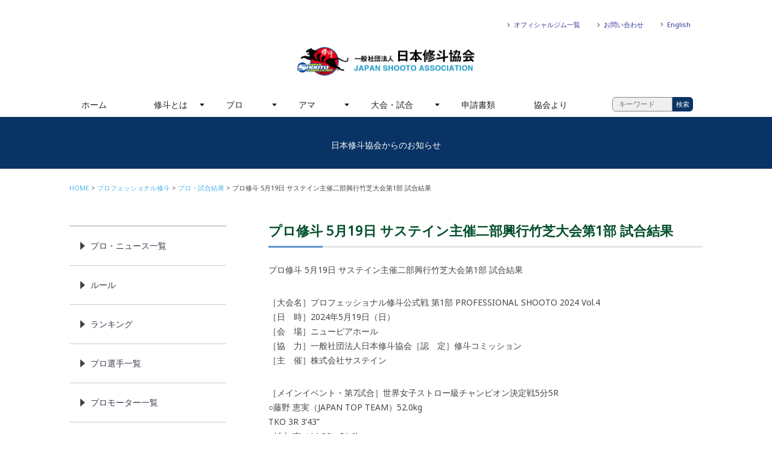

--- FILE ---
content_type: text/html; charset=UTF-8
request_url: https://j-shooto.com/2024/05/19/post-38863/
body_size: 10363
content:

<!DOCTYPE HTML>

<html lang="ja">
<head>
<meta http-equiv="X-UA-Compatible" content="IE=edge">
<meta name="viewport" content="width=device-width, initial-scale=1.0, minimum-scale=1.0">

<meta charset="utf-8">
<meta name="keywords" content="" />
<meta name="description" content="" />

<link rel="icon" type="image/vnd.microsoft.icon" href="https://j-shooto.com/wp/wp-content/themes/jshooto180115/common/images/favicon.ico">
<link href='https://fonts.googleapis.com/css?family=Rajdhani%7CRoboto+Slab:100%7CNoto+Sans' rel='stylesheet' type='text/css'>

<!-- OGP -->
<meta property="og:type" content="blog">
<meta property="og:description" content="プロ修斗 5月19日 サステイン主催二部興行竹芝大会第1部 試合結果 ［大会名］プロフェッショナル修斗公式戦 第1部 PROFESSIONAL SHOOTO 2024 Vol.4 ［日　時］2024年">
<meta property="og:title" content="プロ修斗 5月19日 サステイン主催二部興行竹芝大会第1部 試合結果">
<meta property="og:url" content="https://j-shooto.com/2024/05/19/post-38863/">
<meta property="og:image" content="https://j-shooto.com/wp/wp-content/uploads/2024/05/takeshiba240519.jpg">
<meta property="og:site_name" content="一般社団法人　日本修斗協会">
<meta property="og:locale" content="ja_JP" />
<meta property="fb:admins" content="ADMIN_ID">
<meta property="fb:app_id" content="APP_ID">
<!-- /OGP -->
<!--[if lte IE 9]>
<script src="https://j-shooto.com/wp/wp-content/themes/jshooto180115/common/js/selectivizr-min.js"></script>
<script src="https://j-shooto.com/wp/wp-content/themes/jshooto180115/common/js/html5shiv.js"></script>
<![endif]-->

<title> &raquo; プロ修斗 5月19日 サステイン主催二部興行竹芝大会第1部 試合結果｜一般社団法人　日本修斗協会</title>
    <meta name='robots' content='max-image-preview:large' />
<link rel='dns-prefetch' href='//webfonts.xserver.jp' />
<link rel="alternate" type="application/rss+xml" title="一般社団法人　日本修斗協会 &raquo; プロ修斗 5月19日 サステイン主催二部興行竹芝大会第1部 試合結果 のコメントのフィード" href="https://j-shooto.com/2024/05/19/post-38863/feed/" />
<script type="text/javascript">
window._wpemojiSettings = {"baseUrl":"https:\/\/s.w.org\/images\/core\/emoji\/14.0.0\/72x72\/","ext":".png","svgUrl":"https:\/\/s.w.org\/images\/core\/emoji\/14.0.0\/svg\/","svgExt":".svg","source":{"concatemoji":"https:\/\/j-shooto.com\/wp\/wp-includes\/js\/wp-emoji-release.min.js?ver=6.2.8"}};
/*! This file is auto-generated */
!function(e,a,t){var n,r,o,i=a.createElement("canvas"),p=i.getContext&&i.getContext("2d");function s(e,t){p.clearRect(0,0,i.width,i.height),p.fillText(e,0,0);e=i.toDataURL();return p.clearRect(0,0,i.width,i.height),p.fillText(t,0,0),e===i.toDataURL()}function c(e){var t=a.createElement("script");t.src=e,t.defer=t.type="text/javascript",a.getElementsByTagName("head")[0].appendChild(t)}for(o=Array("flag","emoji"),t.supports={everything:!0,everythingExceptFlag:!0},r=0;r<o.length;r++)t.supports[o[r]]=function(e){if(p&&p.fillText)switch(p.textBaseline="top",p.font="600 32px Arial",e){case"flag":return s("\ud83c\udff3\ufe0f\u200d\u26a7\ufe0f","\ud83c\udff3\ufe0f\u200b\u26a7\ufe0f")?!1:!s("\ud83c\uddfa\ud83c\uddf3","\ud83c\uddfa\u200b\ud83c\uddf3")&&!s("\ud83c\udff4\udb40\udc67\udb40\udc62\udb40\udc65\udb40\udc6e\udb40\udc67\udb40\udc7f","\ud83c\udff4\u200b\udb40\udc67\u200b\udb40\udc62\u200b\udb40\udc65\u200b\udb40\udc6e\u200b\udb40\udc67\u200b\udb40\udc7f");case"emoji":return!s("\ud83e\udef1\ud83c\udffb\u200d\ud83e\udef2\ud83c\udfff","\ud83e\udef1\ud83c\udffb\u200b\ud83e\udef2\ud83c\udfff")}return!1}(o[r]),t.supports.everything=t.supports.everything&&t.supports[o[r]],"flag"!==o[r]&&(t.supports.everythingExceptFlag=t.supports.everythingExceptFlag&&t.supports[o[r]]);t.supports.everythingExceptFlag=t.supports.everythingExceptFlag&&!t.supports.flag,t.DOMReady=!1,t.readyCallback=function(){t.DOMReady=!0},t.supports.everything||(n=function(){t.readyCallback()},a.addEventListener?(a.addEventListener("DOMContentLoaded",n,!1),e.addEventListener("load",n,!1)):(e.attachEvent("onload",n),a.attachEvent("onreadystatechange",function(){"complete"===a.readyState&&t.readyCallback()})),(e=t.source||{}).concatemoji?c(e.concatemoji):e.wpemoji&&e.twemoji&&(c(e.twemoji),c(e.wpemoji)))}(window,document,window._wpemojiSettings);
</script>
<style type="text/css">
img.wp-smiley,
img.emoji {
	display: inline !important;
	border: none !important;
	box-shadow: none !important;
	height: 1em !important;
	width: 1em !important;
	margin: 0 0.07em !important;
	vertical-align: -0.1em !important;
	background: none !important;
	padding: 0 !important;
}
</style>
	<link rel='stylesheet' id='wp-block-library-css' href='https://j-shooto.com/wp/wp-includes/css/dist/block-library/style.min.css?ver=6.2.8' type='text/css' media='all' />
<link rel='stylesheet' id='classic-theme-styles-css' href='https://j-shooto.com/wp/wp-includes/css/classic-themes.min.css?ver=6.2.8' type='text/css' media='all' />
<style id='global-styles-inline-css' type='text/css'>
body{--wp--preset--color--black: #000000;--wp--preset--color--cyan-bluish-gray: #abb8c3;--wp--preset--color--white: #ffffff;--wp--preset--color--pale-pink: #f78da7;--wp--preset--color--vivid-red: #cf2e2e;--wp--preset--color--luminous-vivid-orange: #ff6900;--wp--preset--color--luminous-vivid-amber: #fcb900;--wp--preset--color--light-green-cyan: #7bdcb5;--wp--preset--color--vivid-green-cyan: #00d084;--wp--preset--color--pale-cyan-blue: #8ed1fc;--wp--preset--color--vivid-cyan-blue: #0693e3;--wp--preset--color--vivid-purple: #9b51e0;--wp--preset--gradient--vivid-cyan-blue-to-vivid-purple: linear-gradient(135deg,rgba(6,147,227,1) 0%,rgb(155,81,224) 100%);--wp--preset--gradient--light-green-cyan-to-vivid-green-cyan: linear-gradient(135deg,rgb(122,220,180) 0%,rgb(0,208,130) 100%);--wp--preset--gradient--luminous-vivid-amber-to-luminous-vivid-orange: linear-gradient(135deg,rgba(252,185,0,1) 0%,rgba(255,105,0,1) 100%);--wp--preset--gradient--luminous-vivid-orange-to-vivid-red: linear-gradient(135deg,rgba(255,105,0,1) 0%,rgb(207,46,46) 100%);--wp--preset--gradient--very-light-gray-to-cyan-bluish-gray: linear-gradient(135deg,rgb(238,238,238) 0%,rgb(169,184,195) 100%);--wp--preset--gradient--cool-to-warm-spectrum: linear-gradient(135deg,rgb(74,234,220) 0%,rgb(151,120,209) 20%,rgb(207,42,186) 40%,rgb(238,44,130) 60%,rgb(251,105,98) 80%,rgb(254,248,76) 100%);--wp--preset--gradient--blush-light-purple: linear-gradient(135deg,rgb(255,206,236) 0%,rgb(152,150,240) 100%);--wp--preset--gradient--blush-bordeaux: linear-gradient(135deg,rgb(254,205,165) 0%,rgb(254,45,45) 50%,rgb(107,0,62) 100%);--wp--preset--gradient--luminous-dusk: linear-gradient(135deg,rgb(255,203,112) 0%,rgb(199,81,192) 50%,rgb(65,88,208) 100%);--wp--preset--gradient--pale-ocean: linear-gradient(135deg,rgb(255,245,203) 0%,rgb(182,227,212) 50%,rgb(51,167,181) 100%);--wp--preset--gradient--electric-grass: linear-gradient(135deg,rgb(202,248,128) 0%,rgb(113,206,126) 100%);--wp--preset--gradient--midnight: linear-gradient(135deg,rgb(2,3,129) 0%,rgb(40,116,252) 100%);--wp--preset--duotone--dark-grayscale: url('#wp-duotone-dark-grayscale');--wp--preset--duotone--grayscale: url('#wp-duotone-grayscale');--wp--preset--duotone--purple-yellow: url('#wp-duotone-purple-yellow');--wp--preset--duotone--blue-red: url('#wp-duotone-blue-red');--wp--preset--duotone--midnight: url('#wp-duotone-midnight');--wp--preset--duotone--magenta-yellow: url('#wp-duotone-magenta-yellow');--wp--preset--duotone--purple-green: url('#wp-duotone-purple-green');--wp--preset--duotone--blue-orange: url('#wp-duotone-blue-orange');--wp--preset--font-size--small: 13px;--wp--preset--font-size--medium: 20px;--wp--preset--font-size--large: 36px;--wp--preset--font-size--x-large: 42px;--wp--preset--spacing--20: 0.44rem;--wp--preset--spacing--30: 0.67rem;--wp--preset--spacing--40: 1rem;--wp--preset--spacing--50: 1.5rem;--wp--preset--spacing--60: 2.25rem;--wp--preset--spacing--70: 3.38rem;--wp--preset--spacing--80: 5.06rem;--wp--preset--shadow--natural: 6px 6px 9px rgba(0, 0, 0, 0.2);--wp--preset--shadow--deep: 12px 12px 50px rgba(0, 0, 0, 0.4);--wp--preset--shadow--sharp: 6px 6px 0px rgba(0, 0, 0, 0.2);--wp--preset--shadow--outlined: 6px 6px 0px -3px rgba(255, 255, 255, 1), 6px 6px rgba(0, 0, 0, 1);--wp--preset--shadow--crisp: 6px 6px 0px rgba(0, 0, 0, 1);}:where(.is-layout-flex){gap: 0.5em;}body .is-layout-flow > .alignleft{float: left;margin-inline-start: 0;margin-inline-end: 2em;}body .is-layout-flow > .alignright{float: right;margin-inline-start: 2em;margin-inline-end: 0;}body .is-layout-flow > .aligncenter{margin-left: auto !important;margin-right: auto !important;}body .is-layout-constrained > .alignleft{float: left;margin-inline-start: 0;margin-inline-end: 2em;}body .is-layout-constrained > .alignright{float: right;margin-inline-start: 2em;margin-inline-end: 0;}body .is-layout-constrained > .aligncenter{margin-left: auto !important;margin-right: auto !important;}body .is-layout-constrained > :where(:not(.alignleft):not(.alignright):not(.alignfull)){max-width: var(--wp--style--global--content-size);margin-left: auto !important;margin-right: auto !important;}body .is-layout-constrained > .alignwide{max-width: var(--wp--style--global--wide-size);}body .is-layout-flex{display: flex;}body .is-layout-flex{flex-wrap: wrap;align-items: center;}body .is-layout-flex > *{margin: 0;}:where(.wp-block-columns.is-layout-flex){gap: 2em;}.has-black-color{color: var(--wp--preset--color--black) !important;}.has-cyan-bluish-gray-color{color: var(--wp--preset--color--cyan-bluish-gray) !important;}.has-white-color{color: var(--wp--preset--color--white) !important;}.has-pale-pink-color{color: var(--wp--preset--color--pale-pink) !important;}.has-vivid-red-color{color: var(--wp--preset--color--vivid-red) !important;}.has-luminous-vivid-orange-color{color: var(--wp--preset--color--luminous-vivid-orange) !important;}.has-luminous-vivid-amber-color{color: var(--wp--preset--color--luminous-vivid-amber) !important;}.has-light-green-cyan-color{color: var(--wp--preset--color--light-green-cyan) !important;}.has-vivid-green-cyan-color{color: var(--wp--preset--color--vivid-green-cyan) !important;}.has-pale-cyan-blue-color{color: var(--wp--preset--color--pale-cyan-blue) !important;}.has-vivid-cyan-blue-color{color: var(--wp--preset--color--vivid-cyan-blue) !important;}.has-vivid-purple-color{color: var(--wp--preset--color--vivid-purple) !important;}.has-black-background-color{background-color: var(--wp--preset--color--black) !important;}.has-cyan-bluish-gray-background-color{background-color: var(--wp--preset--color--cyan-bluish-gray) !important;}.has-white-background-color{background-color: var(--wp--preset--color--white) !important;}.has-pale-pink-background-color{background-color: var(--wp--preset--color--pale-pink) !important;}.has-vivid-red-background-color{background-color: var(--wp--preset--color--vivid-red) !important;}.has-luminous-vivid-orange-background-color{background-color: var(--wp--preset--color--luminous-vivid-orange) !important;}.has-luminous-vivid-amber-background-color{background-color: var(--wp--preset--color--luminous-vivid-amber) !important;}.has-light-green-cyan-background-color{background-color: var(--wp--preset--color--light-green-cyan) !important;}.has-vivid-green-cyan-background-color{background-color: var(--wp--preset--color--vivid-green-cyan) !important;}.has-pale-cyan-blue-background-color{background-color: var(--wp--preset--color--pale-cyan-blue) !important;}.has-vivid-cyan-blue-background-color{background-color: var(--wp--preset--color--vivid-cyan-blue) !important;}.has-vivid-purple-background-color{background-color: var(--wp--preset--color--vivid-purple) !important;}.has-black-border-color{border-color: var(--wp--preset--color--black) !important;}.has-cyan-bluish-gray-border-color{border-color: var(--wp--preset--color--cyan-bluish-gray) !important;}.has-white-border-color{border-color: var(--wp--preset--color--white) !important;}.has-pale-pink-border-color{border-color: var(--wp--preset--color--pale-pink) !important;}.has-vivid-red-border-color{border-color: var(--wp--preset--color--vivid-red) !important;}.has-luminous-vivid-orange-border-color{border-color: var(--wp--preset--color--luminous-vivid-orange) !important;}.has-luminous-vivid-amber-border-color{border-color: var(--wp--preset--color--luminous-vivid-amber) !important;}.has-light-green-cyan-border-color{border-color: var(--wp--preset--color--light-green-cyan) !important;}.has-vivid-green-cyan-border-color{border-color: var(--wp--preset--color--vivid-green-cyan) !important;}.has-pale-cyan-blue-border-color{border-color: var(--wp--preset--color--pale-cyan-blue) !important;}.has-vivid-cyan-blue-border-color{border-color: var(--wp--preset--color--vivid-cyan-blue) !important;}.has-vivid-purple-border-color{border-color: var(--wp--preset--color--vivid-purple) !important;}.has-vivid-cyan-blue-to-vivid-purple-gradient-background{background: var(--wp--preset--gradient--vivid-cyan-blue-to-vivid-purple) !important;}.has-light-green-cyan-to-vivid-green-cyan-gradient-background{background: var(--wp--preset--gradient--light-green-cyan-to-vivid-green-cyan) !important;}.has-luminous-vivid-amber-to-luminous-vivid-orange-gradient-background{background: var(--wp--preset--gradient--luminous-vivid-amber-to-luminous-vivid-orange) !important;}.has-luminous-vivid-orange-to-vivid-red-gradient-background{background: var(--wp--preset--gradient--luminous-vivid-orange-to-vivid-red) !important;}.has-very-light-gray-to-cyan-bluish-gray-gradient-background{background: var(--wp--preset--gradient--very-light-gray-to-cyan-bluish-gray) !important;}.has-cool-to-warm-spectrum-gradient-background{background: var(--wp--preset--gradient--cool-to-warm-spectrum) !important;}.has-blush-light-purple-gradient-background{background: var(--wp--preset--gradient--blush-light-purple) !important;}.has-blush-bordeaux-gradient-background{background: var(--wp--preset--gradient--blush-bordeaux) !important;}.has-luminous-dusk-gradient-background{background: var(--wp--preset--gradient--luminous-dusk) !important;}.has-pale-ocean-gradient-background{background: var(--wp--preset--gradient--pale-ocean) !important;}.has-electric-grass-gradient-background{background: var(--wp--preset--gradient--electric-grass) !important;}.has-midnight-gradient-background{background: var(--wp--preset--gradient--midnight) !important;}.has-small-font-size{font-size: var(--wp--preset--font-size--small) !important;}.has-medium-font-size{font-size: var(--wp--preset--font-size--medium) !important;}.has-large-font-size{font-size: var(--wp--preset--font-size--large) !important;}.has-x-large-font-size{font-size: var(--wp--preset--font-size--x-large) !important;}
.wp-block-navigation a:where(:not(.wp-element-button)){color: inherit;}
:where(.wp-block-columns.is-layout-flex){gap: 2em;}
.wp-block-pullquote{font-size: 1.5em;line-height: 1.6;}
</style>
<link rel='stylesheet' id='contact-form-7-css' href='https://j-shooto.com/wp/wp-content/plugins/contact-form-7/includes/css/styles.css?ver=5.5.6.1' type='text/css' media='all' />
<link rel='stylesheet' id='contact-form-7-confirm-css' href='https://j-shooto.com/wp/wp-content/plugins/contact-form-7-add-confirm/includes/css/styles.css?ver=5.1' type='text/css' media='all' />
<link rel='stylesheet' id='yada-wiki-css' href='https://j-shooto.com/wp/wp-content/plugins/yada-wiki/inc/../css/yadawiki.css?ver=6.2.8' type='text/css' media='all' />
<script type='text/javascript' src='https://j-shooto.com/wp/wp-includes/js/jquery/jquery.min.js?ver=3.6.4' id='jquery-core-js'></script>
<script type='text/javascript' src='https://j-shooto.com/wp/wp-includes/js/jquery/jquery-migrate.min.js?ver=3.4.0' id='jquery-migrate-js'></script>
<script type='text/javascript' src='//webfonts.xserver.jp/js/xserver.js?ver=1.2.4' id='typesquare_std-js'></script>
<link rel="https://api.w.org/" href="https://j-shooto.com/wp-json/" /><link rel="alternate" type="application/json" href="https://j-shooto.com/wp-json/wp/v2/posts/38863" /><link rel="EditURI" type="application/rsd+xml" title="RSD" href="https://j-shooto.com/wp/xmlrpc.php?rsd" />
<link rel="wlwmanifest" type="application/wlwmanifest+xml" href="https://j-shooto.com/wp/wp-includes/wlwmanifest.xml" />
<meta name="generator" content="WordPress 6.2.8" />
<link rel="canonical" href="https://j-shooto.com/2024/05/19/post-38863/" />
<link rel='shortlink' href='https://j-shooto.com/?p=38863' />
<link rel="alternate" type="application/json+oembed" href="https://j-shooto.com/wp-json/oembed/1.0/embed?url=https%3A%2F%2Fj-shooto.com%2F2024%2F05%2F19%2Fpost-38863%2F" />
<link rel="alternate" type="text/xml+oembed" href="https://j-shooto.com/wp-json/oembed/1.0/embed?url=https%3A%2F%2Fj-shooto.com%2F2024%2F05%2F19%2Fpost-38863%2F&#038;format=xml" />
<link rel="stylesheet" href="https://j-shooto.com/wp/wp-content/themes/jshooto180115/style.css" type="text/css" media="all" />
<link href="https://j-shooto.com/wp/wp-content/themes/jshooto180115/common/css/common.css" media="all" rel="stylesheet">
	
<!-- google analytics/ -->

<!-- /google analytics -->
	<!-- script/ -->
	<script src="https://j-shooto.com/wp/wp-content/themes/jshooto180115/common/js/jquery.min.js"></script>
	<script src="https://j-shooto.com/wp/wp-content/themes/jshooto180115/common/js/jquery.bxslider.min.js"></script>
	<script src="https://j-shooto.com/wp/wp-content/themes/jshooto180115/common/js/jquery.flexnav.js"></script>
	<script src="https://j-shooto.com/wp/wp-content/themes/jshooto180115/common/js/heightLine.js"></script>
	<script src="https://j-shooto.com/wp/wp-content/themes/jshooto180115/common/js/smooth-scroll.js"></script>
	<script src="https://j-shooto.com/wp/wp-content/themes/jshooto180115/common/js/respond.js"></script>
	<script src="https://j-shooto.com/wp/wp-content/themes/jshooto180115/common/js/skin.js"></script>
	<script>
		jQuery(document).ready(function($){
		  $(".flexnav").flexNav();
		});
	</script>
	<script>
		$(document).ready(function(){
			$('.sliderBox').bxSlider({
			mode: 'fade',
			auto:false,
			speed:1000,
			pause:5000
			});
		});
	</script>
	<script>
		smoothScroll.init() ;
	</script>
	<script>
    $(function(){
        // 1.フォーム要素の取得
        var search_form = $(".searchform01");
        // 2.フォームのsubmitイベントを取得
        search_form.submit(function(){
            // 3.入力されているキーワードを取得し、正規表現により未入力かどうかを判別する
            var keyword = $('input[class=searchinput01]').val();
            if(keyword.match(/^[ 　\r\n\t]*$/)){
				alert('入力したキーワードが空欄です');
                return false;
            }
        });
    });
</script>
	<!-- /script -->

</head>
<body id="wrapper">
		<div id="fb-root"></div>
		<script>(function(d, s, id) {
		  var js, fjs = d.getElementsByTagName(s)[0];
		  if (d.getElementById(id)) return;
		  js = d.createElement(s); js.id = id;
		  js.src = "//connect.facebook.net/ja_JP/sdk.js#xfbml=1&version=v2.10&appId=178982842731113";
		  fjs.parentNode.insertBefore(js, fjs);
		}(document, 'script', 'facebook-jssdk'));</script>

<!-- header/ -->
<header role="banner">
    <div class="container">
        <h1 class="indent"><a href="https://j-shooto.com/">一般社団法人　日本修斗協会一般社団法人 日本修斗協会</a></h1>

        <div class="headerSubNaviWarpper">
            <ul class="clearfix">
                <li class="dispPC"><a href="https://j-shooto.com/official-gym-list">オフィシャルジム一覧</a></li>
                <li class="dispPC"><a href="https://j-shooto.com/contact">お問い合わせ</a></li>
                <li class="dispPC"><a href="https://j-shooto.com/english/">English</a></li>

                <li class="dispSP headerSubNaviFB indent"><a href="https://www.facebook.com/japanshooto/">FACEBOOK</a></li>
                <li class="dispSP headerSubNaviTW indent"><a href="https://twitter.com/j_shooto" target="_blank">TWITTER</a></li>
				<li class="dispSP headerSubNaviINSTA indent"><a href="https://www.instagram.com/japan_shooto_association/" target="_blank">INSTAGRAM</a></li>
                <li class="dispSP headerSubMenu"><a href="#"><div class="menu-button indent">Menu</div></a></li>
            </ul>
        </div>

        <nav role="navigation">
            <ul data-breakpoint="800" class="flexnav">
                <li><a href="https://j-shooto.com/">ホーム</a></li>
                <li><a href="https://j-shooto.com/about-shooto">修斗とは</a>
                    <ul>
                        <li><a href="https://j-shooto.com/start">修斗をはじめよう</a></li>
                        <li><a href="https://j-shooto.com/official-gym-list">ジムを探す</a></li>
                    </ul>
                </li>
                <li><a href="#">プロ</a>
                    <ul>
                        <li><a href="https://j-shooto.com/category/professional">ニュース一覧</a></li>
                        <li><a href="https://j-shooto.com/isc-rule">ルール</a></li>
                        <li><a href="http://www.shooto-mma.com/fighters/?pg=fighters&weight_class=1" target="_blank">プロ選手一覧</a></li>
                            <!--ul>
                                <li><a href="https://j-shooto.com/fly">フライ級</a></li>
                                <li><a href="https://j-shooto.com/bantam">バンタム級</a></li>
                                <li><a href="https://j-shooto.com/feather">フェザー級</a></li>
                                <li><a href="https://j-shooto.com/light">ライト級</a></li>
                                <li><a href="https://j-shooto.com/welter">ウェルター級</a></li>
                                <li><a href="https://j-shooto.com/middle">ミドル級</a></li>
                                <li><a href="https://j-shooto.com/lightheavy">ライトヘビー級</a></li>
                                <li><a href="https://j-shooto.com/cruiser">クルーザー級</a></li>
                                <li><a href="https://j-shooto.com/heavy">ヘビー級</a></li>
                                <li><a href="https://j-shooto.com/superheavy">スーパーヘビー級</a></li>
                                <li><a href="https://j-shooto.com/ladies">女子選手</a></li>            
                            </ul>
                        </li-->
                        <li><a href="https://j-shooto.com/category/professional/professional-ranking/">ランキング（月別）</a>
                            <ul>
                                <li><a href="https://j-shooto.com/category/professional/ranking/world-ranking">世界</a></li>
                                <li><a href="https://j-shooto.com/category/professional/ranking/pacificrim-ranking">環太平洋</a></li>
                            </ul>
                        </li>
                        <li><a href="https://j-shooto.com/promotor">プロモーター一覧</a></li>
                    </ul>
                </li>
                <li><a href="#">アマ</a>
                    <ul>
                        <li><a href="https://j-shooto.com/category/amateur">ニュース一覧</a>
                            <uL>
                                <li><a href="https://j-shooto.com/category/amateur">アマ</a></li>
                                <li><a href="https://j-shooto.com/category/amateur/beginner">ビギナー</a></li>
                                <li><a href="https://j-shooto.com/category/amateur/kids">キッズ&amp;ジュニア</a></li>
                                <li><a href="https://j-shooto.com/category/amateur/expert">エキスパート</a></li>           
                            </uL></li>
                        <li><a href="#">ルール</a>
                            <ul>
                                <li><a href="https://j-shooto.com/amateur-rules">アマチュア</a></li>
                                <li><a href="https://j-shooto.com/beginner-rules">ビギナー</a></li>
                                <li><a href="https://j-shooto.com/expert-rules">エキスパート</a></li>
                                <li><a href="https://j-shooto.com/jr-kids-rules">キッズ&amp;ジュニア</a></li>
								          <li><a href="https://j-shooto.com/grappling-rules">修斗グラップリング</a></li>
                            </ul>
                        </li>
						       <li><a href="https://j-shooto.com/amateur-shooto-committee">アマチュア修斗委員会</a></li>
						
                    </ul>
                </li>
                <li><a href="https://j-shooto.com/category/contest">大会・試合</a>
                    <ul>
                        <li><a href="https://j-shooto.com/category/contest/">ニュース一覧</a></li>
                        <li><a href="https://j-shooto.com/category/contest/pro-schedule">開催情報</a>
                            <ul>
                                <li><a href="https://j-shooto.com/category/contest/schedule/pro-schedule">プロ</a></li>
                                <li><a href="https://j-shooto.com/category/contest/schedule/amateur-schedule">アマチュア</a></li>
                                <li><a href="https://j-shooto.com/category/contest/schedule/beginner-schedule">ビギナー</a></li>
                                <li><a href="https://j-shooto.com/category/contest/schedule/expert-schedule">エキスパート</a></li>
                                <li><a href="https://j-shooto.com/category/contest/schedule/kids-schedule">キッズ&amp;ジュニア</a></li>
                            </ul>
                        </li>
                        <li><a href="https://j-shooto.com/category/contest/result">試合結果</a>
                            <ul>
                                <li><a href="https://j-shooto.com/category/contest/result/pro-result">プロ</a></li>
                                <li><a href="https://j-shooto.com/category/contest/result/amateur-result">アマチュア</a></li>
                                <li><a href="https://j-shooto.com/category/contest/result/beginner-result">ビギナー</a></li>
                                <li><a href="https://j-shooto.com/category/contest/result/expert-result">エキスパート</a></li>
                                <li><a href="https://j-shooto.com/category/contest/result/kids-result">キッズ&amp;ジュニア</a></li>                                
                            </ul>
                        </li>
                    </ul>
                </li>
                <li><a href="https://j-shooto.com/application-forms">申請書類</a></li>
                <li><a href="https://j-shooto.com/category/jsa">協会より</a></li>
				<li><a href="https://j-shooto.com/english/">English</a></li>
				<li><form method="get" class="searchform01" action="https://j-shooto.com/">
  <input type="text" placeholder="キーワード" name="s" class="searchinput01" value="" required="required"autocomplete="off" /><input type="submit" value="検索" alt="検索" title="検索" class="searchsubmit01">
</form>
</li>
            </ul>
        </nav>

    </div>
</header>
<!-- /header -->
<!-- slider/ -->
<section id="tempCover" class="tempCoverWrapper">
    <div class="container">
        <div class="ttlWrapper">
            <div class="ttlInner">
                
                <h2 class="title"></h2>
                <p class="subtext">日本修斗協会からのお知らせ</p>            </div>
        </div>
    </div>
</section>
<!-- /slider -->

<!-- contents/ -->
<main id="temp" role="main">
	
    <div class="container">
    	
        <section class="contenstsBox2Col clearfix">
            
            <!-- breadcrumbs/ -->
             <div class="breadcrumbWrapper">
                <ul class="breadcrumb"><li><a href="https://j-shooto.com/">HOME</a></li><li><a href="https://j-shooto.com/category/professional/">プロフェッショナル修斗</a></li><li><a href="https://j-shooto.com/category/professional/pro-result/">プロ・試合結果</a></li><li>プロ修斗 5月19日 サステイン主催二部興行竹芝大会第1部 試合結果</li></ul>            </div>
			
           <!-- /breadcrumbs -->
            
            <div class="contentsMain">
                
                <h2><span>プロ修斗 5月19日 サステイン主催二部興行竹芝大会第1部 試合結果</span></h2>
                <div>
                    <p>プロ修斗 5月19日 サステイン主催二部興行竹芝大会第1部 試合結果</p>
<p>［大会名］プロフェッショナル修斗公式戦 第1部 PROFESSIONAL SHOOTO 2024 Vol.4<br />
［日　時］2024年5月19日（日）<br />
［会　場］ニューピアホール<br />
［協　力］一般社団法人日本修斗協会［認　定］修斗コミッション<br />
［主　催］株式会社サステイン</p>
<p>［メインイベント・第7試合］世界女子ストロー級チャンピオン決定戦5分5R<br />
○藤野 恵実（JAPAN TOP TEAM）52.0kg<br />
TKO 3R 3&#8217;43&#8221;<br />
×杉本 恵（AACC）51.6kg<br />
※レフェリーストップ<br />
※※勝利した赤：藤野が初代女子ストロー級王者に。<br />
［レフェリー］片岡誠人<br />
［サブレフェリー］<br />
福田正人 1R 10-9／2R 10-9<br />
田澤康宏 1R 9-10／2R 10-9<br />
橋本　貴 1R 10-9／2R 10-9</p>
<p>［セミファイナル・第6試合］ストロー級5分3R<br />
×旭那 拳（同級世界1位／THE BLACKBELT JAPAN）52.2kg<br />
KO 1R 1&#8217;52&#8221;<br />
○田上 こゆる（同級世界5位／BLOWS）51.8kg<br />
［レフェリー］田澤康宏</p>
<p>［第5試合］フライ級5分3R<br />
○関口 祐冬（同級世界1位／修斗ジム東京）56.7kg<br />
TKO 2R 3&#8217;12&#8221;<br />
×石井 逸人（同級世界7位／TRIBE TOKYO MMA）56.7kg<br />
※レフェリーストップ<br />
［レフェリー］福田正人<br />
［サブレフェリー］<br />
片岡誠人 1R 9-10<br />
田澤康宏 1R 9-10<br />
橋本　貴 1R 9-10</p>
<p>［第4試合］フェザー級5分3R<br />
○齋藤 翼（総合格闘技津田沼道場／FIGHT FARM）65.7kg<br />
判定 3-0<br />
×青井 太一（心技舘）65.7kg<br />
［レフェリー］橋本　貴<br />
［サブレフェリー］<br />
片岡誠人 29-28（1R 9-10／2R 10-9／3R 10-9）<br />
福田正人 29-28（1R 9-10／2R 10-9／3R 10-9）<br />
田澤康宏 29-28（1R 9-10／2R 10-9／3R 10-9）</p>
<p>［第3試合］epsomsalt seacrystals presents インフィニティリーグ2024 フライ級5分2R<br />
×ヤックル真吾（同級世界4位／T-REX柔術アカデミー）56.4kg<br />
KO 1R 0&#8217;19&#8221;<br />
○須藤 晃大（EXFIGHT）56.6kg<br />
※1Rで勝利した青：須藤が4点を獲得。（累計4P）<br />
［レフェリー］鍋久保雄太</p>
<p>［第2試合］-73kg契約5分2R<br />
△安海 健人（ALMA FIGHTGYM BASE）72.9kg<br />
ドロー 0-0<br />
△山下 康一朗（CARPEDIEM福岡）72.7kg<br />
［レフェリー］橋本　貴<br />
［サブレフェリー］<br />
福田正人 19-19（1R 9-10／2R 10-9）<br />
田澤康宏 19-19（1R 9-10／2R 10-9）<br />
出合　淳 19-19（1R 9-10／2R 10-9）</p>
<p>［第1試合］フライ級5分2R<br />
×シューティングガイコツ（THE BLACKBELT JAPAN）56.6kg<br />
S 2R 2&#8217;32&#8221;<br />
○岡田 嵐士（リバーサルジム新宿Me,We）56.5kg<br />
※スリーパーホールド<br />
［レフェリー］片岡誠人<br />
［サブレフェリー］<br />
福田正人 1R 8-10<br />
田澤康宏 1R 8-10<br />
出合　淳 1R 9-10</p>
                    <div class="share">
                        <div class="fb-like" data-href="https://j-shooto.com/2024/05/19/post-38863/" data-layout="button_count" data-action="like" data-size="small" data-show-faces="false" data-share="true"></div>
                        <a href="http://twitter.com/share" class="twitter-share-button" data-count="horizontal" data-url="https://j-shooto.com/2024/05/19/post-38863/" data-text="プロ修斗 5月19日 サステイン主催二部興行竹芝大会第1部 試合結果 | 一般社団法人　日本修斗協会" data-lang="ja">Tweet</a><script type="text/javascript" src="http://platform.twitter.com/widgets.js"></script>
                        <script>!function(d,s,id){var js,fjs=d.getElementsByTagName(s)[0],p=/^http:/.test(d.location)?'http':'https';if(!d.getElementById(id)){js=d.createElement(s);js.id=id;js.src=p+'://platform.twitter.com/widgets.js';fjs.parentNode.insertBefore(js,fjs);}}(document, 'script', 'twitter-wjs');</script>
                        <div class="clear"></div>
                    </div>
                </div>

            
            
            </div>
            <div class="contentsSide">
    <aside id="localNavi" class="fLeft">
        
    <ul>
            </ul>
                <ul>
            <li><a href="https://j-shooto.com/category/professional">プロ・ニュース一覧</a></li>
            <li><a href="https://j-shooto.com/isc-rule/">ルール</a></li>
            <li><a href="https://j-shooto.com/category/professional/ranking">ランキング</a></li>
            <li><a href="http://www.shooto-mma.com/fighters/?pg=fighters&weight_class=1" target="_blank">プロ選手一覧</a></li>
            <li><a href="https://j-shooto.com/promotor">プロモーター一覧</a></li>
        </ul>
    
    </aside>
</div>
			
		</section>
		
	</div>
	
<!-- sponsor/ -->
<div class="container newsWrapperBg">

    <section class="contenstsBox1Col">

        <div class="ttlWrapper">
            <div class="ttlInner">
                <h2 class="title">SPONSORS</h2>
            </div>
        </div>

        <div class="topSponsorWrapper">
            <ul class="clearfix">
				
                <li><a href="http://www.fs-kakuto.com/" target="_blank"><img src="https://j-shooto.com/wp/wp-content/themes/jshooto180115/common/images/topSponsor02.png" alt="" /></a></li>
				
                <li><a href="http://www.isami.co.jp/" target="_blank"><img src="https://j-shooto.com/wp/wp-content/themes/jshooto180115/common/images/topSponsor03.png" alt="" /></a></li>
				
				<!-- <li><a href="http://www.onegun.co.jp/" target="_blank"><img src="https://j-shooto.com/wp/wp-content/themes/jshooto180115/common/images/topSponsor01.png" alt="" /></a></li> -->
				
				<li><a href="https://limitest.shop/" target="_blank"><img src="https://j-shooto.com/wp/wp-content/uploads/2022/06/16264673566897.png" alt="" /></a></li>
				
            </ul>
        </div>

    </section>

</div>
<!-- /sponsor -->
	

</main>
<!-- /contents -->

<!-- footer/ -->
<footer role="contentinfo">
    <div class="container">
        <div class="pagetopBtn"><a href="#wrapper" data-scroll>PAGETOP</a></div>

        <div class="clearfix">
            <!--<div class="footerNaviBox">
                    <ul>
                    <li><a href="https://j-shooto.com/">ホーム</a></li>
                    </ul>
            </div>-->
            <div class="footerNaviBox02">
                <ul>
                    <li><a href="https://j-shooto.com/">ホーム</a></li>
                    <li><a href="https://j-shooto.com/about-shooto">修斗とは</a>
                        <ul>
                            <li><a href="https://j-shooto.com/start">修斗をはじめよう</a></li>
                           <li><a href="https://j-shooto.com/official-gym-list">ジムを探す</a></li>
                        </ul>
                    </li>
                    <li>プロ
                        <ul>
                            <li><a href="https://j-shooto.com/category/professional/">ニュース一覧</a></li>
                            <li><a href="https://j-shooto.com/professional/isc-rule/">ルール</a></li>
                            <li><a href="http://www.shooto-mma.com/fighters/?pg=fighters&weight_class=1" target="_blank">プロ選手一覧</a></li>
                            <li><a href="https://j-shooto.com/category/professional/professional-ranking/">ランキング（月別）</a></li>
                            <li><a href="https://j-shooto.com/promotor">プロモーター一覧</a></li>
                        </ul>
                    </li>
                </ul>
            </div>
            <div class="footerNaviBox02">
                <ul>
                    <li>アマ
                        <ui>
                            <li><a href="https://j-shooto.com/category/amateur">ニュース一覧</a></li>
                            <li>ルール  
                                <ul>
                                    <li><a href="https://j-shooto.com/amateur-rules">アマチュア</a></li>
                                    <li><a href="https://j-shooto.com/beginner-rules">ビギナー</a></li>
									<li><a href="https://j-shooto.com/expert-rules">エキスパート</a></li>
                                    <li><a href="https://j-shooto.com/jr-kids-rules">キッズ&amp;ジュニア</a></li>
							    </ul>
                            </li>
							<li><a href="https://j-shooto.com/amateur-shooto-committee">アマチュア修斗委員会</a></li>
	                    </ui>
                    </li>
                </ul>
            </div>
            <div class="footerNaviBox02">
                <ul>
                  
                    </li>
                    <li><a href="https://j-shooto.com/application-forms">申請書類</a></li>
					<li><a href="https://j-shooto.com/2025/12/01/post-45544/">新人王決定戦エントリー</a></li>
                    <li><a href="https://j-shooto.com/2024/12/01/post-42279">決算報告書</a></li>
                </ul>
            </div><div class="footerNaviBox03">
                <div class="footerContact">
					<!-- 24/03/19 ADD 
					<div class=""><a href="https://www.toto-growing.com" target="_blank"><img src="https://j-shooto.com/wp/wp-content/uploads/2024/03/S__45776971.jpg" alt="" width= height=></a></div>
                     24/03/19 ADD -->
					<div class="footerContactName">一般社団法人 日本修斗協会</div>
                    <div class="footerContactName">コミッション事務局(プロ管理部)</div>
                    <div class="footerAddress">〒105-0003 港区新橋2丁目16番1号<br>
						ニュー新橋ビル622号</div>
                    <div class="footerMail02"><a href="mailto:professional.shooto@gmail.com"></a></div>
					
                    <div class="footerContactName">アマチュア修斗委員会 事務局</div>
                    <div class="footerAddress">〒250-0012 神奈川県小田原市本町2-14-12<br>
						かどきちビル</div>
                    <div class="footerMail03"><a href="mailto:ama.shooto@gmail.com"></a></div>
                    <!--<div class="footerTel"><a href="tel:0465222000">0465-22-2000</a></div-->
                    
                    <div class="footerFB"><a href="https://www.facebook.com/japanshooto/" target="_blank">FACEBOOK</a></div>
                    <div class="footerTW"><a href="https://twitter.com/j_shooto" target="_blank">TWITTER</a></div>
					<div class="footerINSTA"><a href="https://www.instagram.com/japan_shooto_association/" target="_blank">INSTAGRAM</a></div>
                </div>
           	</div>
<!-- sp footer sub navi/ -->
            
            	<!-- /sp footer sub navi -->
            	
        	</div>
	</div>
           	
					<!-- 24/03/19 ADD --> 
					<div class=""><center><a href="https://www.toto-growing.com" target="_blank"><img src="https://j-shooto.com/wp/wp-content/uploads/2024/03/S__45776971.jpg" alt="" width="" height="" ></a></center></div>
                    <!--  24/03/19 ADD -->

        	
    	<div class="footerCopyrightWrapper">
        	<div class="footerCopyright tCenter">Copyright © JAPAN SHOOTO ASSOCIATION. All Rights Reserved.</div>
    </div>
        	
</footer>
<!-- /footer -->


<script type='text/javascript' src='https://j-shooto.com/wp/wp-includes/js/dist/vendor/wp-polyfill-inert.min.js?ver=3.1.2' id='wp-polyfill-inert-js'></script>
<script type='text/javascript' src='https://j-shooto.com/wp/wp-includes/js/dist/vendor/regenerator-runtime.min.js?ver=0.13.11' id='regenerator-runtime-js'></script>
<script type='text/javascript' src='https://j-shooto.com/wp/wp-includes/js/dist/vendor/wp-polyfill.min.js?ver=3.15.0' id='wp-polyfill-js'></script>
<script type='text/javascript' id='contact-form-7-js-extra'>
/* <![CDATA[ */
var wpcf7 = {"api":{"root":"https:\/\/j-shooto.com\/wp-json\/","namespace":"contact-form-7\/v1"}};
/* ]]> */
</script>
<script type='text/javascript' src='https://j-shooto.com/wp/wp-content/plugins/contact-form-7/includes/js/index.js?ver=5.5.6.1' id='contact-form-7-js'></script>
<script type='text/javascript' src='https://j-shooto.com/wp/wp-includes/js/jquery/jquery.form.min.js?ver=4.3.0' id='jquery-form-js'></script>
<script type='text/javascript' src='https://j-shooto.com/wp/wp-content/plugins/contact-form-7-add-confirm/includes/js/scripts.js?ver=5.1' id='contact-form-7-confirm-js'></script>


</body>
</html>